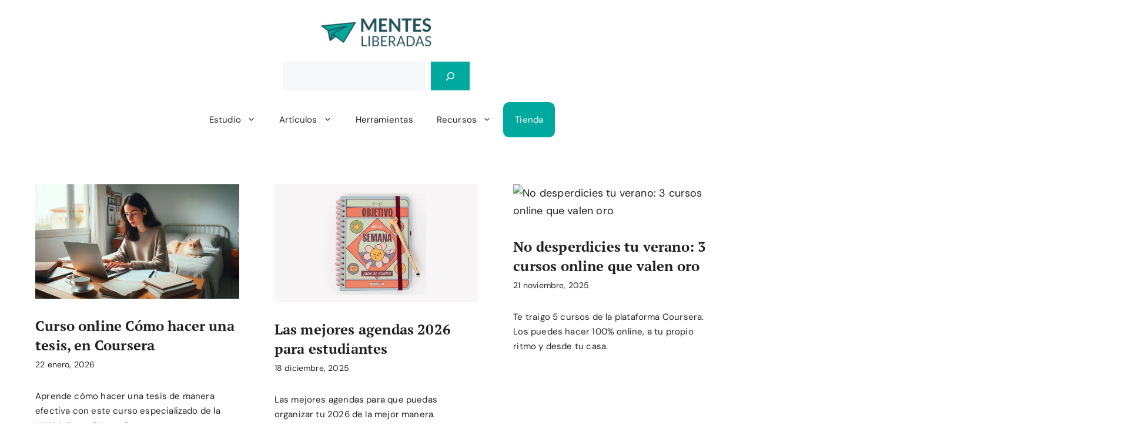

--- FILE ---
content_type: text/html; charset=utf-8
request_url: https://www.google.com/recaptcha/api2/aframe
body_size: 267
content:
<!DOCTYPE HTML><html><head><meta http-equiv="content-type" content="text/html; charset=UTF-8"></head><body><script nonce="L94OeTbRWS2HKWujdlBY_w">/** Anti-fraud and anti-abuse applications only. See google.com/recaptcha */ try{var clients={'sodar':'https://pagead2.googlesyndication.com/pagead/sodar?'};window.addEventListener("message",function(a){try{if(a.source===window.parent){var b=JSON.parse(a.data);var c=clients[b['id']];if(c){var d=document.createElement('img');d.src=c+b['params']+'&rc='+(localStorage.getItem("rc::a")?sessionStorage.getItem("rc::b"):"");window.document.body.appendChild(d);sessionStorage.setItem("rc::e",parseInt(sessionStorage.getItem("rc::e")||0)+1);localStorage.setItem("rc::h",'1769921925332');}}}catch(b){}});window.parent.postMessage("_grecaptcha_ready", "*");}catch(b){}</script></body></html>

--- FILE ---
content_type: text/css
request_url: https://www.mentesliberadas.com/wp-content/cache/autoptimize/css/autoptimize_single_87433298ca640110a0c2fa8cdad11223.css?x79855
body_size: -110
content:
:root{--gb-container-width:800px}.gb-container .wp-block-image img{vertical-align:middle}.gb-grid-wrapper .wp-block-image{margin-bottom:0}.gb-highlight{background:0 0}.gb-shape{line-height:0}.gb-looper-b90a1231{column-gap:20px;display:grid;grid-template-columns:repeat(3,minmax(0,1fr));row-gap:20px}@media (max-width:767px){.gb-looper-b90a1231{grid-template-columns:1fr}}.gb-loop-item-92b1a5c5{padding:20px}.gb-media-73de8172{display:block;height:auto;margin-bottom:30px;max-width:100%}.gb-text-b03be3b7{font-size:24px;margin-bottom:5px}.gb-text-86f58d5a{font-size:14px;margin-bottom:30px}.gb-text-a32160f1{font-size:15px}.gb-text-003cbdf5{background-color:#fff;color:#000;display:inline-flex;font-size:14px;line-height:1;text-decoration:none;border:1px solid #000;padding:1rem}.gb-text-4b03c160{background-color:#fff;color:#000;display:inline-flex;font-size:14px;line-height:1;text-decoration:none;border:1px solid #000;padding:1rem}.gb-element-2fbadc0f{align-items:center;column-gap:10px;display:flex;justify-content:center;margin-top:20px;row-gap:10px}.gb-query-page-numbers-514766d8{align-items:center;column-gap:5px;display:flex;justify-content:center;row-gap:5px}.gb-query-page-numbers-514766d8 .page-numbers{background-color:#fff;color:#000;display:inline-flex;text-decoration:none;line-height:1;font-size:14px;border:1px solid #000;padding:1rem}.gb-query-page-numbers-514766d8 .page-numbers.current{border-top-width:0;border-right-width:0;border-bottom-width:0;border-left-width:0}.gb-query-page-numbers-514766d8 .page-numbers.dots{border-top-width:0;border-right-width:0;border-bottom-width:0;border-left-width:0}